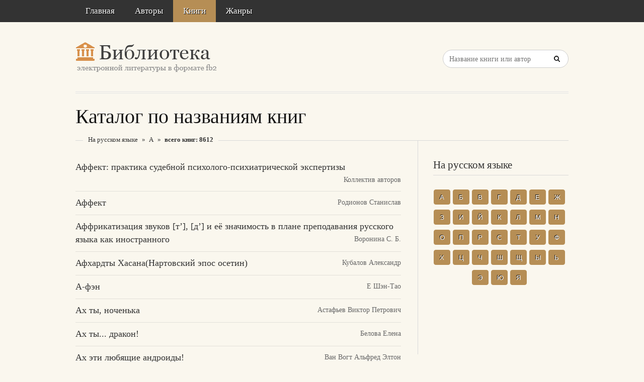

--- FILE ---
content_type: text/html; charset=utf-8
request_url: https://litresp.ru/knigi/%D0%90/282
body_size: 6539
content:

<!DOCTYPE html>
<html lang="ru">
<head>
<!-- Yandex.Market Widget -->
<script async src="https://aflt.market.yandex.ru/widget/script/api" type="text/javascript"></script>
<script type="text/javascript">
    (function (w) {
        function start() {
            w.removeEventListener("YaMarketAffiliateLoad", start);
            w.YaMarketAffiliate.createWidget({type:"models",
	containerId:"marketWidget2",
	fallback:true,
	params:{clid:13988059,
		erid:"5jtCeReNx12oajvJ3FLJjpJ",
		searchLocalOffersFirst:false,
		searchText:"книги бизнес литература",
		themeRows:1,
		themeId:1 } });
        }
        w.YaMarketAffiliate
            ? start()
            : w.addEventListener("YaMarketAffiliateLoad", start);
    })(window);
</script>
<!-- End Yandex.Market Widget -->



<!-- Yandex.RTB -->
<script>window.yaContextCb=window.yaContextCb||[]</script>
<script src="https://yandex.ru/ads/system/context.js" async></script>


    <meta http-equiv="Content-Type" content="text/html; charset=UTF-8" />
    <meta charset="utf-8" />
    <meta name="viewport" content="width=device-width, initial-scale=1.0" />


    <title>Каталог по названиям книг. На букву &quot;А&quot; </title>


<link rel="manifest" href="/manifest.json">
    <link rel="stylesheet" href="/css/style.css" type="text/css" media="all" />
    <script type='text/javascript' src='/scripts/jquery.js'></script>
    <link rel="stylesheet" href="/css/flexslider.css" type="text/css" media="screen" />
    <link rel="stylesheet" href="/css/main.css" type="text/css" />

<link rel="icon" href="/favicon.ico" type="image/x-icon">
    <link href="/favicon.ico" rel="shortcut icon" type="image/x-icon" />



</head>

<body>

    <div id="container">
        <div class="container-wrap">

            <div class="primary_nav_bg clearfix">

                <div class="mega-menu" id="dc_jqmegamenu_widget-2-item">
                    <div class="mega_menu_wrap">



                        <div id="menu-secondary-title" class="currentmenu3">
                            Меню
                        </div>

                        <div class="nav_bg">
                            <ul id="menu-menu" class="mega">
                                <li class="menu-item "><a href="/">Главная</a></li>
                                <li class="menu-item "><a href="/avtori">Авторы</a></li>
                                <li class="menu-item current-menu-item"><a href="/knigi">Книги</a></li>
                                <li class="menu-item "><a href="/zhanri">Жанры</a></li>

                                
                                
                                <li class="menu-item"></li>
                            </ul>
                            <div class="clearfix"></div>
                        </div>
                    </div>
                </div>
            </div>


            <div id="header" class="clearfix">

<div>
    
</div>

<div style="text-align: center;margin-top:5px">






</div>
                <div class="header-wrap">
               

                    <div id="branding">
                        <h1 id="site-title">
                            <a href="/">
                                <img class="logo" src="/images/logo.png" alt="litresp.ru" />
                            </a>
                        </h1>
                    </div><!-- #branding -->

                    <div class="header_right">
                        <div class="widget">
                            <h3 class="widget-title">Название книги</h3>
                            <div class="searchbox">
                                <form method="post" id="searchform" class="search-form" action="/Home/Search">
                                    <input type="text" name="SearchTerm" id="SearchTerm" class="field" placeholder="Название книги или автор">                                  
                                </form>
                            </div>
                        </div>
                    </div>




                </div><!-- .wrap -->


            </div><!-- #header -->


            <div id="main">






                

                    <div class="wrap">




                        


<div class="pagination pagi2">
<a class="page-numbers2" href="/knigi/%D0%90/1">А</a><a class="page-numbers2" href="/knigi/%D0%91/1">Б</a><a class="page-numbers2" href="/knigi/%D0%92/1">В</a><a class="page-numbers2" href="/knigi/%D0%93/1">Г</a><a class="page-numbers2" href="/knigi/%D0%94/1">Д</a><a class="page-numbers2" href="/knigi/%D0%95/1">Е</a><a class="page-numbers2" href="/knigi/%D0%96/1">Ж</a><a class="page-numbers2" href="/knigi/%D0%97/1">З</a><a class="page-numbers2" href="/knigi/%D0%98/1">И</a><a class="page-numbers2" href="/knigi/%D0%99/1">Й</a><a class="page-numbers2" href="/knigi/%D0%9A/1">К</a><a class="page-numbers2" href="/knigi/%D0%9B/1">Л</a><a class="page-numbers2" href="/knigi/%D0%9C/1">М</a><a class="page-numbers2" href="/knigi/%D0%9D/1">Н</a><a class="page-numbers2" href="/knigi/%D0%9E/1">О</a><a class="page-numbers2" href="/knigi/%D0%9F/1">П</a><a class="page-numbers2" href="/knigi/%D0%A0/1">Р</a><a class="page-numbers2" href="/knigi/%D0%A1/1">С</a><a class="page-numbers2" href="/knigi/%D0%A2/1">Т</a><a class="page-numbers2" href="/knigi/%D0%A3/1">У</a><a class="page-numbers2" href="/knigi/%D0%A4/1">Ф</a><a class="page-numbers2" href="/knigi/%D0%A5/1">Х</a><a class="page-numbers2" href="/knigi/%D0%A6/1">Ц</a><a class="page-numbers2" href="/knigi/%D0%A7/1">Ч</a><a class="page-numbers2" href="/knigi/%D0%A8/1">Ш</a><a class="page-numbers2" href="/knigi/%D0%A9/1">Щ</a><a class="page-numbers2" href="/knigi/%D0%AB/1">Ы</a><a class="page-numbers2" href="/knigi/%D0%AC/1">Ь</a><a class="page-numbers2" href="/knigi/%D0%AD/1">Э</a><a class="page-numbers2" href="/knigi/%D0%AE/1">Ю</a><a class="page-numbers2" href="/knigi/%D0%AF/1">Я</a></div>
<div class="pagination pagi2">
<a class="page-numbers2" href="/knigi/A/1">A</a><a class="page-numbers2" href="/knigi/B/1">B</a><a class="page-numbers2" href="/knigi/C/1">C</a><a class="page-numbers2" href="/knigi/D/1">D</a><a class="page-numbers2" href="/knigi/E/1">E</a><a class="page-numbers2" href="/knigi/F/1">F</a><a class="page-numbers2" href="/knigi/G/1">G</a><a class="page-numbers2" href="/knigi/H/1">H</a><a class="page-numbers2" href="/knigi/I/1">I</a><a class="page-numbers2" href="/knigi/J/1">J</a><a class="page-numbers2" href="/knigi/K/1">K</a><a class="page-numbers2" href="/knigi/L/1">L</a><a class="page-numbers2" href="/knigi/M/1">M</a><a class="page-numbers2" href="/knigi/P/1">P</a><a class="page-numbers2" href="/knigi/Q/1">Q</a><a class="page-numbers2" href="/knigi/R/1">R</a><a class="page-numbers2" href="/knigi/S/1">S</a><a class="page-numbers2" href="/knigi/T/1">T</a><a class="page-numbers2" href="/knigi/U/1">U</a><a class="page-numbers2" href="/knigi/V/1">V</a><a class="page-numbers2" href="/knigi/W/1">W</a><a class="page-numbers2" href="/knigi/X/1">X</a><a class="page-numbers2" href="/knigi/Y/1">Y</a></div>


<h1 class="page-title entry-title">Каталог по названиям книг</h1>

<div class="breadcrumb breadcrumbs">
    <div class="breadcrumb-trail">
        <span class="trail-before"></span> <span class="trail-begin">
            <a href="#" rel="home" class="trail-begin">На русском языке</a>
        </span>
        <span class="sep">»</span>
        <a href="#">А</a>
        <span class="sep">»</span>
        <span class="trail-end">всего книг: 8612</span>

    </div>
</div>
<div class="content" id="content">
    <div class="hfeed">
        <!--  CONTENT AREA START -->
        <div class="entry sitemap">
            <div class="arclist">
                <ul>
                        <li>
                            <a href="/kniga/ru/%D0%9A/kollektiv-avtorov/affekt-praktika-sudebnoj-psihologo-psihiatricheskoj-ekspertizi">Аффект: практика судебной психолого-психиатрической экспертизы</a>

                            <span class="arclist_comment">
                                Коллектив авторов 
                            </span>
                        </li>
                        <li>
                            <a href="/kniga/ru/%D0%A0/rodionov-stanislav/affekt">Аффект</a>

                            <span class="arclist_comment">
                                Родионов Станислав
                            </span>
                        </li>
                        <li>
                            <a href="/kniga/ru/%D0%92/voronina-s-b/affrikatizaciya-zvukov-t-d-i-eyo-znachimostj-v-plane-prepodavaniya-russkogo-yazika-kak-inostrannogo">Аффрикатизация звуков [т’], [д’] и её значимость в плане преподавания русского языка как иностранного</a>

                            <span class="arclist_comment">
                                Воронина С. Б.
                            </span>
                        </li>
                        <li>
                            <a href="/kniga/ru/%D0%9A/kubalov-aleksandr/afhardti-hasananartovskij-epos-osetin">Афхардты Хасана(Нартовский эпос осетин)</a>

                            <span class="arclist_comment">
                                Кубалов Александр
                            </span>
                        </li>
                        <li>
                            <a href="/kniga/ru/%D0%95/e-shen-tao/a-fen">А-фэн</a>

                            <span class="arclist_comment">
                                Е Шэн-Тао 
                            </span>
                        </li>
                        <li>
                            <a href="/kniga/ru/%D0%90/astafjev-viktor-petrovich/ah-ti-nochenjka">Ах ты, ноченька</a>

                            <span class="arclist_comment">
                                Астафьев Виктор Петрович
                            </span>
                        </li>
                        <li>
                            <a href="/kniga/ru/%D0%91/belova-elena/ah-ti-drakon">Ах ты... дракон!</a>

                            <span class="arclist_comment">
                                Белова Елена
                            </span>
                        </li>
                        <li>
                            <a href="/kniga/ru/%D0%92/van-vogt-aljfred-elton/ah-eti-lyubyaschie-androidi">Ах эти любящие андроиды!</a>

                            <span class="arclist_comment">
                                Ван Вогт Альфред Элтон
                            </span>
                        </li>
                        <li>
                            <a href="/kniga/ru/%D0%A0/ryabikina-lyubovj-ljvovna/ah-eti-temnie-glaza">Ах эти темные глаза...</a>

                            <span class="arclist_comment">
                                Рябикина Любовь Львовна
                            </span>
                        </li>
                        <li>
                            <a href="/kniga/ru/%D0%94/dmitriev-ivan-ivanovich/ah-kogda-b-ya-prezhde-znala">Ах! когда б я прежде знала</a>

                            <span class="arclist_comment">
                                Дмитриев Иван Иванович
                            </span>
                        </li>
                        <li>
                            <a href="/kniga/ru/%D0%9F/permyak-evgenij-andreevich/ah">Ах!</a>

                            <span class="arclist_comment">
                                Пермяк Евгений Андреевич
                            </span>
                        </li>
                        <li>
                            <a href="/kniga/ru/%D0%A1/sineljnikov-gennadij/ah-vojna-chto-ti-sdelala">Ах, война, что ты сделала...</a>

                            <span class="arclist_comment">
                                Синельников Геннадий
                            </span>
                        </li>
                        <li>
                            <a href="/kniga/ru/%D0%9F/plonskij-aleksandr/ah-esli-bi">Ах, если бы</a>

                            <span class="arclist_comment">
                                Плонский Александр
                            </span>
                        </li>
                        <li>
                            <a href="/kniga/ru/%D0%9B/ladizhenskij-oleg-semenovich/ah-za-rechkoj-rekoyu-sbornik-poezii">Ах, за речкой-рекою… (сборник поэзии)</a>

                            <span class="arclist_comment">
                                Ладыженский Олег Семенович
                            </span>
                        </li>
                        <li>
                            <a href="/kniga/ru/%D0%A7/chehov-anton-pavlovich/ah-zubi">Ах, зубы!</a>

                            <span class="arclist_comment">
                                Чехов Антон Павлович
                            </span>
                        </li>
                        <li>
                            <a href="/kniga/ru/%D0%9A/katasonova-elena/ah-kabi-na-cveti---da-ne-morozi">Ах, кабы на цветы - да не морозы</a>

                            <span class="arclist_comment">
                                Катасонова Елена
                            </span>
                        </li>
                        <li>
                            <a href="/kniga/ru/%D0%97/zenjkovich-nikolaj-aleksandrovich/ah-kak-hochetsya-zhitj-v-kremle">Ах, как хочется жить… в Кремле</a>

                            <span class="arclist_comment">
                                Зенькович Николай Александрович
                            </span>
                        </li>
                        <li>
                            <a href="/kniga/ru/%D0%92/vojchenko-nikolaj-n/ah-kurortnie-romani">Ах, Курортные Романы!..</a>

                            <span class="arclist_comment">
                                Войченко Николай Н.
                            </span>
                        </li>
                        <li>
                            <a href="/kniga/ru/%D0%A9/scherbakova-galina-nikolaevna/ah-manya">Ах, Маня</a>

                            <span class="arclist_comment">
                                Щербакова Галина Николаевна
                            </span>
                        </li>
                        <li>
                            <a href="/kniga/ru/%D0%A0/ramon-natali-de/ah-mishelj-mishelj">Ах, Мишель, Мишель!..</a>

                            <span class="arclist_comment">
                                Рамон Натали де
                            </span>
                        </li>
                        <li>
                            <a href="/kniga/ru/%D0%90/andersen-gans-hristian/ah-moj-milij-avgustin-sbornik">Ах, мой милый Августин (сборник)</a>

                            <span class="arclist_comment">
                                Андерсен Ганс Христиан
                            </span>
                        </li>
                        <li>
                            <a href="/kniga/ru/%D0%9A/kartlend-barbara/ah-parizh">Ах, Париж!</a>

                            <span class="arclist_comment">
                                Картленд Барбара
                            </span>
                        </li>
                        <li>
                            <a href="/kniga/ru/%D0%91/bor-aleks/ah-prica-trojka-perestrojka-fragment">Ах, прица-тройка, перестройка! (фрагмент)</a>

                            <span class="arclist_comment">
                                Бор Алекс
                            </span>
                        </li>
                        <li>
                            <a href="/kniga/ru/%D0%91/bor-aleks/ah-prica-trojka-perestrojka">Ах, прица-тройка, перестройка!</a>

                            <span class="arclist_comment">
                                Бор Алекс
                            </span>
                        </li>
                        <li>
                            <a href="/kniga/ru/%D0%A1/savrov-lev/ah-eta-afrika">Ах, эта Африка!</a>

                            <span class="arclist_comment">
                                Савров Лев
                            </span>
                        </li>
                        <li>
                            <a href="/kniga/ru/%D0%A1/starikova-valentina/ah-eta-belaya-sirenj">Ах, эта белая сирень…</a>

                            <span class="arclist_comment">
                                Старикова Валентина
                            </span>
                        </li>
                        <li>
                            <a href="/kniga/ru/%D0%9A/kuskova-alina/ah-eta-volshebnaya-nochj">Ах, эта волшебная ночь!</a>

                            <span class="arclist_comment">
                                Кускова Алина
                            </span>
                        </li>
                        <li>
                            <a href="/kniga/ru/%D0%9C/mateson-richard/ah-eta-dzhuliya">Ах, эта Джулия!</a>

                            <span class="arclist_comment">
                                Матесон Ричард
                            </span>
                        </li>
                        <li>
                            <a href="/kniga/ru/%D0%9A/kiselev-anatolij-evgenjevich/ah-eta-svadjba">Ах, эта свадьба…</a>

                            <span class="arclist_comment">
                                Киселев Анатолий Евгеньевич
                            </span>
                        </li>
                        <li>
                            <a href="/kniga/ru/%D0%94/dalj-roaljd/ah-eta-sladkaya-zagadka-zhizni">Ах, эта сладкая загадка жизни</a>

                            <span class="arclist_comment">
                                Даль Роальд
                            </span>
                        </li>

                </ul>
                <div class="pagination pagination-position">
                            <a class="page-numbers" href="/knigi/А/1">1</a>
                            <a class="page-numbers" href="/knigi/А/2">2</a>
                            <a class="page-numbers" href="/knigi/А/3">3</a>
                            <a class="page-numbers" href="/knigi/А/4">4</a>
                            <a class="page-numbers" href="/knigi/А/5">5</a>
                            <a class="page-numbers" href="/knigi/А/6">6</a>
                            <a class="page-numbers" href="/knigi/А/7">7</a>
                            <a class="page-numbers" href="/knigi/А/8">8</a>
                            <a class="page-numbers" href="/knigi/А/9">9</a>
                            <a class="page-numbers" href="/knigi/А/10">10</a>
                            <a class="page-numbers" href="/knigi/А/11">11</a>
                            <a class="page-numbers" href="/knigi/А/12">12</a>
                            <a class="page-numbers" href="/knigi/А/13">13</a>
                            <a class="page-numbers" href="/knigi/А/14">14</a>
                            <a class="page-numbers" href="/knigi/А/15">15</a>
                            <a class="page-numbers" href="/knigi/А/16">16</a>
                            <a class="page-numbers" href="/knigi/А/17">17</a>
                            <a class="page-numbers" href="/knigi/А/18">18</a>
                            <a class="page-numbers" href="/knigi/А/19">19</a>
                            <a class="page-numbers" href="/knigi/А/20">20</a>
                            <a class="page-numbers" href="/knigi/А/21">21</a>
                            <a class="page-numbers" href="/knigi/А/22">22</a>
                            <a class="page-numbers" href="/knigi/А/23">23</a>
                            <a class="page-numbers" href="/knigi/А/24">24</a>
                            <a class="page-numbers" href="/knigi/А/25">25</a>
                            <a class="page-numbers" href="/knigi/А/26">26</a>
                            <a class="page-numbers" href="/knigi/А/27">27</a>
                            <a class="page-numbers" href="/knigi/А/28">28</a>
                            <a class="page-numbers" href="/knigi/А/29">29</a>
                            <a class="page-numbers" href="/knigi/А/30">30</a>
                            <a class="page-numbers" href="/knigi/А/31">31</a>
                            <a class="page-numbers" href="/knigi/А/32">32</a>
                            <a class="page-numbers" href="/knigi/А/33">33</a>
                            <a class="page-numbers" href="/knigi/А/34">34</a>
                            <a class="page-numbers" href="/knigi/А/35">35</a>
                            <a class="page-numbers" href="/knigi/А/36">36</a>
                            <a class="page-numbers" href="/knigi/А/37">37</a>
                            <a class="page-numbers" href="/knigi/А/38">38</a>
                            <a class="page-numbers" href="/knigi/А/39">39</a>
                            <a class="page-numbers" href="/knigi/А/40">40</a>
                            <a class="page-numbers" href="/knigi/А/41">41</a>
                            <a class="page-numbers" href="/knigi/А/42">42</a>
                            <a class="page-numbers" href="/knigi/А/43">43</a>
                            <a class="page-numbers" href="/knigi/А/44">44</a>
                            <a class="page-numbers" href="/knigi/А/45">45</a>
                            <a class="page-numbers" href="/knigi/А/46">46</a>
                            <a class="page-numbers" href="/knigi/А/47">47</a>
                            <a class="page-numbers" href="/knigi/А/48">48</a>
                            <a class="page-numbers" href="/knigi/А/49">49</a>
                            <a class="page-numbers" href="/knigi/А/50">50</a>
                            <a class="page-numbers" href="/knigi/А/51">51</a>
                            <a class="page-numbers" href="/knigi/А/52">52</a>
                            <a class="page-numbers" href="/knigi/А/53">53</a>
                            <a class="page-numbers" href="/knigi/А/54">54</a>
                            <a class="page-numbers" href="/knigi/А/55">55</a>
                            <a class="page-numbers" href="/knigi/А/56">56</a>
                            <a class="page-numbers" href="/knigi/А/57">57</a>
                            <a class="page-numbers" href="/knigi/А/58">58</a>
                            <a class="page-numbers" href="/knigi/А/59">59</a>
                            <a class="page-numbers" href="/knigi/А/60">60</a>
                            <a class="page-numbers" href="/knigi/А/61">61</a>
                            <a class="page-numbers" href="/knigi/А/62">62</a>
                            <a class="page-numbers" href="/knigi/А/63">63</a>
                            <a class="page-numbers" href="/knigi/А/64">64</a>
                            <a class="page-numbers" href="/knigi/А/65">65</a>
                            <a class="page-numbers" href="/knigi/А/66">66</a>
                            <a class="page-numbers" href="/knigi/А/67">67</a>
                            <a class="page-numbers" href="/knigi/А/68">68</a>
                            <a class="page-numbers" href="/knigi/А/69">69</a>
                            <a class="page-numbers" href="/knigi/А/70">70</a>
                            <a class="page-numbers" href="/knigi/А/71">71</a>
                            <a class="page-numbers" href="/knigi/А/72">72</a>
                            <a class="page-numbers" href="/knigi/А/73">73</a>
                            <a class="page-numbers" href="/knigi/А/74">74</a>
                            <a class="page-numbers" href="/knigi/А/75">75</a>
                            <a class="page-numbers" href="/knigi/А/76">76</a>
                            <a class="page-numbers" href="/knigi/А/77">77</a>
                            <a class="page-numbers" href="/knigi/А/78">78</a>
                            <a class="page-numbers" href="/knigi/А/79">79</a>
                            <a class="page-numbers" href="/knigi/А/80">80</a>
                            <a class="page-numbers" href="/knigi/А/81">81</a>
                            <a class="page-numbers" href="/knigi/А/82">82</a>
                            <a class="page-numbers" href="/knigi/А/83">83</a>
                            <a class="page-numbers" href="/knigi/А/84">84</a>
                            <a class="page-numbers" href="/knigi/А/85">85</a>
                            <a class="page-numbers" href="/knigi/А/86">86</a>
                            <a class="page-numbers" href="/knigi/А/87">87</a>
                            <a class="page-numbers" href="/knigi/А/88">88</a>
                            <a class="page-numbers" href="/knigi/А/89">89</a>
                            <a class="page-numbers" href="/knigi/А/90">90</a>
                            <a class="page-numbers" href="/knigi/А/91">91</a>
                            <a class="page-numbers" href="/knigi/А/92">92</a>
                            <a class="page-numbers" href="/knigi/А/93">93</a>
                            <a class="page-numbers" href="/knigi/А/94">94</a>
                            <a class="page-numbers" href="/knigi/А/95">95</a>
                            <a class="page-numbers" href="/knigi/А/96">96</a>
                            <a class="page-numbers" href="/knigi/А/97">97</a>
                            <a class="page-numbers" href="/knigi/А/98">98</a>
                            <a class="page-numbers" href="/knigi/А/99">99</a>
                            <a class="page-numbers" href="/knigi/А/100">100</a>
                            <a class="page-numbers" href="/knigi/А/101">101</a>
                            <a class="page-numbers" href="/knigi/А/102">102</a>
                            <a class="page-numbers" href="/knigi/А/103">103</a>
                            <a class="page-numbers" href="/knigi/А/104">104</a>
                            <a class="page-numbers" href="/knigi/А/105">105</a>
                            <a class="page-numbers" href="/knigi/А/106">106</a>
                            <a class="page-numbers" href="/knigi/А/107">107</a>
                            <a class="page-numbers" href="/knigi/А/108">108</a>
                            <a class="page-numbers" href="/knigi/А/109">109</a>
                            <a class="page-numbers" href="/knigi/А/110">110</a>
                            <a class="page-numbers" href="/knigi/А/111">111</a>
                            <a class="page-numbers" href="/knigi/А/112">112</a>
                            <a class="page-numbers" href="/knigi/А/113">113</a>
                            <a class="page-numbers" href="/knigi/А/114">114</a>
                            <a class="page-numbers" href="/knigi/А/115">115</a>
                            <a class="page-numbers" href="/knigi/А/116">116</a>
                            <a class="page-numbers" href="/knigi/А/117">117</a>
                            <a class="page-numbers" href="/knigi/А/118">118</a>
                            <a class="page-numbers" href="/knigi/А/119">119</a>
                            <a class="page-numbers" href="/knigi/А/120">120</a>
                            <a class="page-numbers" href="/knigi/А/121">121</a>
                            <a class="page-numbers" href="/knigi/А/122">122</a>
                            <a class="page-numbers" href="/knigi/А/123">123</a>
                            <a class="page-numbers" href="/knigi/А/124">124</a>
                            <a class="page-numbers" href="/knigi/А/125">125</a>
                            <a class="page-numbers" href="/knigi/А/126">126</a>
                            <a class="page-numbers" href="/knigi/А/127">127</a>
                            <a class="page-numbers" href="/knigi/А/128">128</a>
                            <a class="page-numbers" href="/knigi/А/129">129</a>
                            <a class="page-numbers" href="/knigi/А/130">130</a>
                            <a class="page-numbers" href="/knigi/А/131">131</a>
                            <a class="page-numbers" href="/knigi/А/132">132</a>
                            <a class="page-numbers" href="/knigi/А/133">133</a>
                            <a class="page-numbers" href="/knigi/А/134">134</a>
                            <a class="page-numbers" href="/knigi/А/135">135</a>
                            <a class="page-numbers" href="/knigi/А/136">136</a>
                            <a class="page-numbers" href="/knigi/А/137">137</a>
                            <a class="page-numbers" href="/knigi/А/138">138</a>
                            <a class="page-numbers" href="/knigi/А/139">139</a>
                            <a class="page-numbers" href="/knigi/А/140">140</a>
                            <a class="page-numbers" href="/knigi/А/141">141</a>
                            <a class="page-numbers" href="/knigi/А/142">142</a>
                            <a class="page-numbers" href="/knigi/А/143">143</a>
                            <a class="page-numbers" href="/knigi/А/144">144</a>
                            <a class="page-numbers" href="/knigi/А/145">145</a>
                            <a class="page-numbers" href="/knigi/А/146">146</a>
                            <a class="page-numbers" href="/knigi/А/147">147</a>
                            <a class="page-numbers" href="/knigi/А/148">148</a>
                            <a class="page-numbers" href="/knigi/А/149">149</a>
                            <a class="page-numbers" href="/knigi/А/150">150</a>
                            <a class="page-numbers" href="/knigi/А/151">151</a>
                            <a class="page-numbers" href="/knigi/А/152">152</a>
                            <a class="page-numbers" href="/knigi/А/153">153</a>
                            <a class="page-numbers" href="/knigi/А/154">154</a>
                            <a class="page-numbers" href="/knigi/А/155">155</a>
                            <a class="page-numbers" href="/knigi/А/156">156</a>
                            <a class="page-numbers" href="/knigi/А/157">157</a>
                            <a class="page-numbers" href="/knigi/А/158">158</a>
                            <a class="page-numbers" href="/knigi/А/159">159</a>
                            <a class="page-numbers" href="/knigi/А/160">160</a>
                            <a class="page-numbers" href="/knigi/А/161">161</a>
                            <a class="page-numbers" href="/knigi/А/162">162</a>
                            <a class="page-numbers" href="/knigi/А/163">163</a>
                            <a class="page-numbers" href="/knigi/А/164">164</a>
                            <a class="page-numbers" href="/knigi/А/165">165</a>
                            <a class="page-numbers" href="/knigi/А/166">166</a>
                            <a class="page-numbers" href="/knigi/А/167">167</a>
                            <a class="page-numbers" href="/knigi/А/168">168</a>
                            <a class="page-numbers" href="/knigi/А/169">169</a>
                            <a class="page-numbers" href="/knigi/А/170">170</a>
                            <a class="page-numbers" href="/knigi/А/171">171</a>
                            <a class="page-numbers" href="/knigi/А/172">172</a>
                            <a class="page-numbers" href="/knigi/А/173">173</a>
                            <a class="page-numbers" href="/knigi/А/174">174</a>
                            <a class="page-numbers" href="/knigi/А/175">175</a>
                            <a class="page-numbers" href="/knigi/А/176">176</a>
                            <a class="page-numbers" href="/knigi/А/177">177</a>
                            <a class="page-numbers" href="/knigi/А/178">178</a>
                            <a class="page-numbers" href="/knigi/А/179">179</a>
                            <a class="page-numbers" href="/knigi/А/180">180</a>
                            <a class="page-numbers" href="/knigi/А/181">181</a>
                            <a class="page-numbers" href="/knigi/А/182">182</a>
                            <a class="page-numbers" href="/knigi/А/183">183</a>
                            <a class="page-numbers" href="/knigi/А/184">184</a>
                            <a class="page-numbers" href="/knigi/А/185">185</a>
                            <a class="page-numbers" href="/knigi/А/186">186</a>
                            <a class="page-numbers" href="/knigi/А/187">187</a>
                            <a class="page-numbers" href="/knigi/А/188">188</a>
                            <a class="page-numbers" href="/knigi/А/189">189</a>
                            <a class="page-numbers" href="/knigi/А/190">190</a>
                            <a class="page-numbers" href="/knigi/А/191">191</a>
                            <a class="page-numbers" href="/knigi/А/192">192</a>
                            <a class="page-numbers" href="/knigi/А/193">193</a>
                            <a class="page-numbers" href="/knigi/А/194">194</a>
                            <a class="page-numbers" href="/knigi/А/195">195</a>
                            <a class="page-numbers" href="/knigi/А/196">196</a>
                            <a class="page-numbers" href="/knigi/А/197">197</a>
                            <a class="page-numbers" href="/knigi/А/198">198</a>
                            <a class="page-numbers" href="/knigi/А/199">199</a>
                            <a class="page-numbers" href="/knigi/А/200">200</a>
                            <a class="page-numbers" href="/knigi/А/201">201</a>
                            <a class="page-numbers" href="/knigi/А/202">202</a>
                            <a class="page-numbers" href="/knigi/А/203">203</a>
                            <a class="page-numbers" href="/knigi/А/204">204</a>
                            <a class="page-numbers" href="/knigi/А/205">205</a>
                            <a class="page-numbers" href="/knigi/А/206">206</a>
                            <a class="page-numbers" href="/knigi/А/207">207</a>
                            <a class="page-numbers" href="/knigi/А/208">208</a>
                            <a class="page-numbers" href="/knigi/А/209">209</a>
                            <a class="page-numbers" href="/knigi/А/210">210</a>
                            <a class="page-numbers" href="/knigi/А/211">211</a>
                            <a class="page-numbers" href="/knigi/А/212">212</a>
                            <a class="page-numbers" href="/knigi/А/213">213</a>
                            <a class="page-numbers" href="/knigi/А/214">214</a>
                            <a class="page-numbers" href="/knigi/А/215">215</a>
                            <a class="page-numbers" href="/knigi/А/216">216</a>
                            <a class="page-numbers" href="/knigi/А/217">217</a>
                            <a class="page-numbers" href="/knigi/А/218">218</a>
                            <a class="page-numbers" href="/knigi/А/219">219</a>
                            <a class="page-numbers" href="/knigi/А/220">220</a>
                            <a class="page-numbers" href="/knigi/А/221">221</a>
                            <a class="page-numbers" href="/knigi/А/222">222</a>
                            <a class="page-numbers" href="/knigi/А/223">223</a>
                            <a class="page-numbers" href="/knigi/А/224">224</a>
                            <a class="page-numbers" href="/knigi/А/225">225</a>
                            <a class="page-numbers" href="/knigi/А/226">226</a>
                            <a class="page-numbers" href="/knigi/А/227">227</a>
                            <a class="page-numbers" href="/knigi/А/228">228</a>
                            <a class="page-numbers" href="/knigi/А/229">229</a>
                            <a class="page-numbers" href="/knigi/А/230">230</a>
                            <a class="page-numbers" href="/knigi/А/231">231</a>
                            <a class="page-numbers" href="/knigi/А/232">232</a>
                            <a class="page-numbers" href="/knigi/А/233">233</a>
                            <a class="page-numbers" href="/knigi/А/234">234</a>
                            <a class="page-numbers" href="/knigi/А/235">235</a>
                            <a class="page-numbers" href="/knigi/А/236">236</a>
                            <a class="page-numbers" href="/knigi/А/237">237</a>
                            <a class="page-numbers" href="/knigi/А/238">238</a>
                            <a class="page-numbers" href="/knigi/А/239">239</a>
                            <a class="page-numbers" href="/knigi/А/240">240</a>
                            <a class="page-numbers" href="/knigi/А/241">241</a>
                            <a class="page-numbers" href="/knigi/А/242">242</a>
                            <a class="page-numbers" href="/knigi/А/243">243</a>
                            <a class="page-numbers" href="/knigi/А/244">244</a>
                            <a class="page-numbers" href="/knigi/А/245">245</a>
                            <a class="page-numbers" href="/knigi/А/246">246</a>
                            <a class="page-numbers" href="/knigi/А/247">247</a>
                            <a class="page-numbers" href="/knigi/А/248">248</a>
                            <a class="page-numbers" href="/knigi/А/249">249</a>
                            <a class="page-numbers" href="/knigi/А/250">250</a>
                            <a class="page-numbers" href="/knigi/А/251">251</a>
                            <a class="page-numbers" href="/knigi/А/252">252</a>
                            <a class="page-numbers" href="/knigi/А/253">253</a>
                            <a class="page-numbers" href="/knigi/А/254">254</a>
                            <a class="page-numbers" href="/knigi/А/255">255</a>
                            <a class="page-numbers" href="/knigi/А/256">256</a>
                            <a class="page-numbers" href="/knigi/А/257">257</a>
                            <a class="page-numbers" href="/knigi/А/258">258</a>
                            <a class="page-numbers" href="/knigi/А/259">259</a>
                            <a class="page-numbers" href="/knigi/А/260">260</a>
                            <a class="page-numbers" href="/knigi/А/261">261</a>
                            <a class="page-numbers" href="/knigi/А/262">262</a>
                            <a class="page-numbers" href="/knigi/А/263">263</a>
                            <a class="page-numbers" href="/knigi/А/264">264</a>
                            <a class="page-numbers" href="/knigi/А/265">265</a>
                            <a class="page-numbers" href="/knigi/А/266">266</a>
                            <a class="page-numbers" href="/knigi/А/267">267</a>
                            <a class="page-numbers" href="/knigi/А/268">268</a>
                            <a class="page-numbers" href="/knigi/А/269">269</a>
                            <a class="page-numbers" href="/knigi/А/270">270</a>
                            <a class="page-numbers" href="/knigi/А/271">271</a>
                            <a class="page-numbers" href="/knigi/А/272">272</a>
                            <a class="page-numbers" href="/knigi/А/273">273</a>
                            <a class="page-numbers" href="/knigi/А/274">274</a>
                            <a class="page-numbers" href="/knigi/А/275">275</a>
                            <a class="page-numbers" href="/knigi/А/276">276</a>
                            <a class="page-numbers" href="/knigi/А/277">277</a>
                            <a class="page-numbers" href="/knigi/А/278">278</a>
                            <a class="page-numbers" href="/knigi/А/279">279</a>
                            <a class="page-numbers" href="/knigi/А/280">280</a>
                            <a class="page-numbers" href="/knigi/А/281">281</a>
                            <a class="page-numbers current" href="/knigi/А/282">282</a>
                            <a class="page-numbers" href="/knigi/А/283">283</a>
                            <a class="page-numbers" href="/knigi/А/284">284</a>
                            <a class="page-numbers" href="/knigi/А/285">285</a>
                            <a class="page-numbers" href="/knigi/А/286">286</a>
                            <a class="page-numbers" href="/knigi/А/287">287</a>
                            <a class="page-numbers" href="/knigi/А/288">288</a>
                </div>
            </div>
        </div>
    </div><!-- .hfeed -->
</div><!-- #content -->


<div id="sidebar-primary" class="sidebar">
    <div id="publisher_latest_posts-4" class="widget widget publisher_latest_posts">
        <div class="widget-wrap widget-inside">
            <div class="latestnews">




                <h3 class="widget-title">На русском языке</h3>
                <div class="pagination pagination-position">
<a class="page-numbers" href="/knigi/%D0%90/1">А</a><a class="page-numbers" href="/knigi/%D0%91/1">Б</a><a class="page-numbers" href="/knigi/%D0%92/1">В</a><a class="page-numbers" href="/knigi/%D0%93/1">Г</a><a class="page-numbers" href="/knigi/%D0%94/1">Д</a><a class="page-numbers" href="/knigi/%D0%95/1">Е</a><a class="page-numbers" href="/knigi/%D0%96/1">Ж</a><a class="page-numbers" href="/knigi/%D0%97/1">З</a><a class="page-numbers" href="/knigi/%D0%98/1">И</a><a class="page-numbers" href="/knigi/%D0%99/1">Й</a><a class="page-numbers" href="/knigi/%D0%9A/1">К</a><a class="page-numbers" href="/knigi/%D0%9B/1">Л</a><a class="page-numbers" href="/knigi/%D0%9C/1">М</a><a class="page-numbers" href="/knigi/%D0%9D/1">Н</a><a class="page-numbers" href="/knigi/%D0%9E/1">О</a><a class="page-numbers" href="/knigi/%D0%9F/1">П</a><a class="page-numbers" href="/knigi/%D0%A0/1">Р</a><a class="page-numbers" href="/knigi/%D0%A1/1">С</a><a class="page-numbers" href="/knigi/%D0%A2/1">Т</a><a class="page-numbers" href="/knigi/%D0%A3/1">У</a><a class="page-numbers" href="/knigi/%D0%A4/1">Ф</a><a class="page-numbers" href="/knigi/%D0%A5/1">Х</a><a class="page-numbers" href="/knigi/%D0%A6/1">Ц</a><a class="page-numbers" href="/knigi/%D0%A7/1">Ч</a><a class="page-numbers" href="/knigi/%D0%A8/1">Ш</a><a class="page-numbers" href="/knigi/%D0%A9/1">Щ</a><a class="page-numbers" href="/knigi/%D0%AB/1">Ы</a><a class="page-numbers" href="/knigi/%D0%AC/1">Ь</a><a class="page-numbers" href="/knigi/%D0%AD/1">Э</a><a class="page-numbers" href="/knigi/%D0%AE/1">Ю</a><a class="page-numbers" href="/knigi/%D0%AF/1">Я</a>                </div>
                

<div class="pagination pagination-position">
<!-- Yandex.RTB R-A-1583086-1 -->
<div id="yandex_rtb_R-A-1583086-1"></div>
<script>window.yaContextCb.push(()=>{
  Ya.Context.AdvManager.render({
    renderTo: 'yandex_rtb_R-A-1583086-1',
    blockId: 'R-A-1583086-1'
  })
})</script>
</div>

            </div>
        </div>
    </div>
</div><!-- #sidebar-primary -->


                    </div><!-- .wrap -->


                </div><!-- #main -->

        </div>


    </div><!-- #container -->




    <div id="footer" class="clearfix" style="margin-bottom:40px">

        <div class="footer-wrap">


            <div class="footer-content">
                <p class="copyright">2025</p>
                <p class="themeby"> Связаться по вопросам размещения книг: <a href="/cdn-cgi/l/email-protection#701c19040215030002053009115e0205" title="Почта"><span class="__cf_email__" data-cfemail="6d0104191f081e1d1f182d140c431f18">[email&#160;protected]</span></a></p>
            </div><!-- .footer-content -->

<div id="marketWidget2"></div>

<!-- Yandex.RTB R-A-1583086-11 -->
<div id="yandex_rtb_R-A-1583086-11"></div>
<script data-cfasync="false" src="/cdn-cgi/scripts/5c5dd728/cloudflare-static/email-decode.min.js"></script><script>
window.yaContextCb.push(() => {
    Ya.Context.AdvManager.render({
        "blockId": "R-A-1583086-11",
        "renderTo": "yandex_rtb_R-A-1583086-11",
        "type": "feed"
    })
})
</script>


        </div><!-- .wrap -->


    </div><!-- #footer -->

    <script type="text/javascript">
        var $mgc = jQuery.noConflict();
        $mgc(document).ready(function () {
            $mgc('#dc_jqmegamenu_widget-2-item .mega').dcMegaMenu({
                rowItems: 3,
                subMenuWidth: '',
                speed: 'fast',
                effect: 'slide',
                event: 'hover',
                fullWidth: true
            });
        });
</script>

    <script src="/scripts/script.js"></script>
<script src="/scripts/cookie.js"></script>
<script src="/scripts/modernizr.js"></script>
<script src="/scripts/jquery.flexslider-min.js"></script>
<script src="/scripts/jquery.megamenu.1.2.js"></script>
<script src="/scripts/jquery.hoverIntent.minified.js"></script>




<script defer src="https://static.cloudflareinsights.com/beacon.min.js/vcd15cbe7772f49c399c6a5babf22c1241717689176015" integrity="sha512-ZpsOmlRQV6y907TI0dKBHq9Md29nnaEIPlkf84rnaERnq6zvWvPUqr2ft8M1aS28oN72PdrCzSjY4U6VaAw1EQ==" data-cf-beacon='{"version":"2024.11.0","token":"eb97d378e981449e9f2e044deb43b374","r":1,"server_timing":{"name":{"cfCacheStatus":true,"cfEdge":true,"cfExtPri":true,"cfL4":true,"cfOrigin":true,"cfSpeedBrain":true},"location_startswith":null}}' crossorigin="anonymous"></script>
</body>

</html>


--- FILE ---
content_type: text/html; charset=utf-8
request_url: https://aflt.market.yandex.ru/widgets/service?appVersion=4e3c53b3d5b5ecec91b93b9c3c0637f348aa0ce5
body_size: 490
content:

        <!DOCTYPE html>
        <html>
            <head>
                <title>Виджеты, сервисная страница!</title>

                <script type="text/javascript" src="https://yastatic.net/s3/market-static/affiliate/2393a198fd495f7235c2.js" nonce="FZ5o43/nrl7fxdL9zJ+3NQ=="></script>

                <script type="text/javascript" nonce="FZ5o43/nrl7fxdL9zJ+3NQ==">
                    window.init({"browserslistEnv":"legacy","page":{"id":"affiliate-widgets:service"},"request":{"id":"1768651617274\u002Fc86917e6185780cb540a614b94480600\u002F1"},"metrikaCounterParams":{"id":45411513,"clickmap":true,"trackLinks":true,"accurateTrackBounce":true}});
                </script>
            </head>
        </html>
    